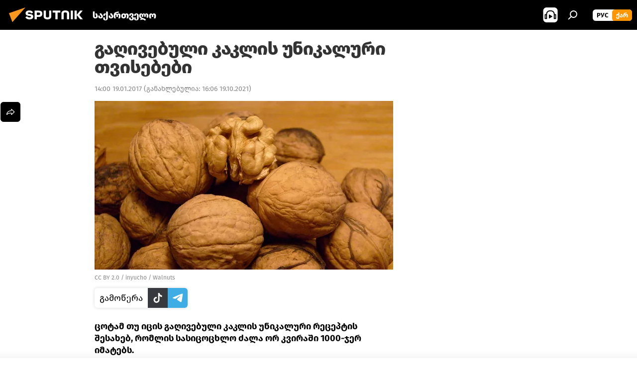

--- FILE ---
content_type: text/html; charset=utf-8
request_url: https://sputnik-georgia.com/20170119/gaRivenbuli-kaklis-unikaluri-Tvisebebi-234480778.html
body_size: 18565
content:
<!DOCTYPE html><html lang="ge" data-lang="geo" data-charset="" dir="ltr"><head prefix="og: http://ogp.me/ns# fb: http://ogp.me/ns/fb# article: http://ogp.me/ns/article#"><title>გაღივებული კაკლის უნიკალური თვისებები - 19.01.2017-ს, Sputnik საქართველო</title><meta name="description" content="ცოტამ თუ იცის გაღივებული კაკლის უნიკალური რეცეპტის შესახებ, რომლის სასიცოცხლო ძალა ორ კვირაში 1000-ჯერ იმატებს. 19.01.2017-ს, Sputnik საქართველო"><meta name="keywords" content="საზოგადოება, წასაკითხი ამბები, საქართველო"><meta http-equiv="X-UA-Compatible" content="IE=edge,chrome=1"><meta http-equiv="Content-Type" content="text/html; charset=utf-8"><meta name="robots" content="index, follow, max-image-preview:large"><meta name="viewport" content="width=device-width, initial-scale=1.0, maximum-scale=1.0, user-scalable=yes"><meta name="HandheldFriendly" content="true"><meta name="MobileOptimzied" content="width"><meta name="referrer" content="always"><meta name="format-detection" content="telephone=no"><meta name="format-detection" content="address=no"><link rel="alternate" type="application/rss+xml" href="https://sputnik-georgia.com/export/rss2/archive/index.xml"><link rel="canonical" href="https://sputnik-georgia.com/20170119/gaRivenbuli-kaklis-unikaluri-Tvisebebi-234480778.html"><link rel="preload" as="image" href="https://cdnn1.img.sputnik-georgia.com/img/23358/35/233583539_0:259:2816:1852_600x0_80_0_0_d4ae82772a0c0ae27e3938fa8c30af57.jpg.webp"><link rel="preconnect" href="https://cdnn1.img.sputnik-georgia.com/images/"><link rel="dns-prefetch" href="https://cdnn1.img.sputnik-georgia.com/images/"><link rel="alternate" hreflang="ge" href="https://sputnik-georgia.com/20170119/gaRivenbuli-kaklis-unikaluri-Tvisebebi-234480778.html"><link rel="alternate" hreflang="x-default" href="https://sputnik-georgia.com/20170119/gaRivenbuli-kaklis-unikaluri-Tvisebebi-234480778.html"><link rel="apple-touch-icon" sizes="57x57" href="https://cdnn1.img.sputnik-georgia.com/i/favicon/favicon-57x57.png"><link rel="apple-touch-icon" sizes="60x60" href="https://cdnn1.img.sputnik-georgia.com/i/favicon/favicon-60x60.png"><link rel="apple-touch-icon" sizes="72x72" href="https://cdnn1.img.sputnik-georgia.com/i/favicon/favicon-72x72.png"><link rel="apple-touch-icon" sizes="76x76" href="https://cdnn1.img.sputnik-georgia.com/i/favicon/favicon-76x76.png"><link rel="apple-touch-icon" sizes="114x114" href="https://cdnn1.img.sputnik-georgia.com/i/favicon/favicon-114x114.png"><link rel="apple-touch-icon" sizes="120x120" href="https://cdnn1.img.sputnik-georgia.com/i/favicon/favicon-120x120.png"><link rel="apple-touch-icon" sizes="144x144" href="https://cdnn1.img.sputnik-georgia.com/i/favicon/favicon-144x144.png"><link rel="apple-touch-icon" sizes="152x152" href="https://cdnn1.img.sputnik-georgia.com/i/favicon/favicon-152x152.png"><link rel="apple-touch-icon" sizes="180x180" href="https://cdnn1.img.sputnik-georgia.com/i/favicon/favicon-180x180.png"><link rel="icon" type="image/png" sizes="192x192" href="https://cdnn1.img.sputnik-georgia.com/i/favicon/favicon-192x192.png"><link rel="icon" type="image/png" sizes="32x32" href="https://cdnn1.img.sputnik-georgia.com/i/favicon/favicon-32x32.png"><link rel="icon" type="image/png" sizes="96x96" href="https://cdnn1.img.sputnik-georgia.com/i/favicon/favicon-96x96.png"><link rel="icon" type="image/png" sizes="16x16" href="https://cdnn1.img.sputnik-georgia.com/i/favicon/favicon-16x16.png"><link rel="manifest" href="/project_data/manifest.json?4"><meta name="msapplication-TileColor" content="#F4F4F4"><meta name="msapplication-TileImage" content="https://cdnn1.img.sputnik-georgia.com/i/favicon/favicon-144x144.png"><meta name="theme-color" content="#F4F4F4"><link rel="shortcut icon" href="https://cdnn1.img.sputnik-georgia.com/i/favicon/favicon.ico"><meta property="fb:app_id" content="193281874456267"><meta property="fb:pages" content="411860572313461"><meta name="analytics:lang" content="geo"><meta name="analytics:title" content="გაღივებული კაკლის უნიკალური თვისებები - 19.01.2017-ს, Sputnik საქართველო"><meta name="analytics:keyw" content="society, positive, geo_saqartvelo"><meta name="analytics:rubric" content=""><meta name="analytics:tags" content="საზოგადოება, წასაკითხი ამბები, საქართველო"><meta name="analytics:site_domain" content="sputnik-georgia.com"><meta name="analytics:article_id" content="234480778"><meta name="analytics:url" content="https://sputnik-georgia.com/20170119/gaRivenbuli-kaklis-unikaluri-Tvisebebi-234480778.html"><meta name="analytics:p_ts" content="1484820000"><meta name="analytics:author" content="Sputnik საქართველო"><meta name="analytics:isscroll" content="0"><meta property="og:url" content="https://sputnik-georgia.com/20170119/gaRivenbuli-kaklis-unikaluri-Tvisebebi-234480778.html"><meta property="og:title" content="გაღივებული კაკლის უნიკალური თვისებები"><meta property="og:description" content="ცოტამ თუ იცის გაღივებული კაკლის უნიკალური რეცეპტის შესახებ, რომლის სასიცოცხლო ძალა ორ კვირაში 1000-ჯერ იმატებს."><meta property="og:type" content="article"><meta property="og:site_name" content="Sputnik საქართველო"><meta property="og:locale" content="ka_KA"><meta property="og:image" content="https://cdnn1.img.sputnik-georgia.com/img/23358/35/233583539_0:259:2816:1852_2072x0_60_0_0_9ad135652712214ae336981ed17a2c3b.jpg.webp"><meta name="relap-image" content="https://cdnn1.img.sputnik-georgia.com/i/logo/logo-social.png"><meta name="twitter:card" content="summary_large_image"><meta name="twitter:image" content="https://cdnn1.img.sputnik-georgia.com/img/23358/35/233583539_0:259:2816:1852_2072x0_60_0_0_9ad135652712214ae336981ed17a2c3b.jpg.webp"><meta property="article:published_time" content="20170119T1400+0400"><meta property="article:modified_time" content="20211019T1606+0400"><meta property="article:author" content="Sputnik საქართველო"><link rel="author" href="https://sputnik-georgia.com"><meta property="article:section" content="ახალი ამბები"><meta property="article:tag" content="საზოგადოება"><meta property="article:tag" content="წასაკითხი ამბები"><meta property="article:tag" content="საქართველო"><meta name="relap-entity-id" content="234480778"><meta property="fb:pages" content="411860572313461"><link rel="preload" as="style" onload="this.onload=null;this.rel='stylesheet'" type="text/css" href="https://cdnn1.img.sputnik-georgia.com/css/libs/fonts.min.css?911eb65935"><link rel="preload" as="style" onload="this.onload=null;this.rel='stylesheet'" type="text/css" href="https://cdnn1.img.sputnik-georgia.com/css/libs/fonts_ge.min.css?9849110a0"><link rel="stylesheet" type="text/css" href="https://cdnn1.img.sputnik-georgia.com/css/common.min.css?9149894256"><link rel="stylesheet" type="text/css" href="https://cdnn1.img.sputnik-georgia.com/css/article.min.css?913fe17605"><script src="https://cdnn1.img.sputnik-georgia.com/min/js/dist/head.js?9c9052ef3"></script><script data-iub-purposes="1">var _paq = _paq || []; (function() {var stackDomain = window.location.hostname.split('.').reverse();var domain = stackDomain[1] + '.' + stackDomain[0];_paq.push(['setCDNMask', new RegExp('cdn(\\w+).img.'+domain)]); _paq.push(['setSiteId', 'sputnik_ge']); _paq.push(['trackPageView']); _paq.push(['enableLinkTracking']); var d=document, g=d.createElement('script'), s=d.getElementsByTagName('script')[0]; g.type='text/javascript'; g.defer=true; g.async=true; g.src='//a.sputniknews.com/js/sputnik.js'; s.parentNode.insertBefore(g,s); } )();</script><script type="text/javascript" src="https://cdnn1.img.sputnik-georgia.com/min/js/libs/banners/adfx.loader.bind.js?98d724fe2"></script><script>
                (window.yaContextCb = window.yaContextCb || []).push(() => {
                    replaceOriginalAdFoxMethods();
                    window.Ya.adfoxCode.hbCallbacks = window.Ya.adfoxCode.hbCallbacks || [];
                })
            </script><!--В <head> сайта один раз добавьте код загрузчика-->
<script>window.yaContextCb = window.yaContextCb || []</script>
<script src="https://yandex.ru/ads/system/context.js" async></script><script>var endlessScrollFirst = 234480778; var endlessScrollUrl = '/services/article/infinity/'; var endlessScrollAlgorithm = ''; var endlessScrollQueue = [296479469, 296031094, 296759458, 296756445, 296757731, 296755262, 296754502, 296753248, 296753080, 296752927, 296752469, 296751984, 296751861, 296751334, 296750365];</script><script>var endlessScrollFirst = 234480778; var endlessScrollUrl = '/services/article/infinity/'; var endlessScrollAlgorithm = ''; var endlessScrollQueue = [296479469, 296031094, 296759458, 296756445, 296757731, 296755262, 296754502, 296753248, 296753080, 296752927, 296752469, 296751984, 296751861, 296751334, 296750365];</script></head><body id="body" data-ab="a" data-emoji="0" class="site_ge m-page-article "><div class="schema_org" itemscope="itemscope" itemtype="https://schema.org/WebSite"><meta itemprop="name" content="Sputnik საქართველო"><meta itemprop="alternateName" content="Sputnik საქართველო"><meta itemprop="description" content="ოპერატიულად და ობიექტურად ქვეყანაში და მსოფლიოში მიმდინარე მოვლენების შესახებ."><a itemprop="url" href="https://sputnik-georgia.com" title="Sputnik საქართველო"> </a><meta itemprop="image" content="https://sputnik-georgia.com/i/logo/logo.png"></div><ul class="schema_org" itemscope="itemscope" itemtype="http://schema.org/BreadcrumbList"><li itemprop="itemListElement" itemscope="itemscope" itemtype="http://schema.org/ListItem"><meta itemprop="name" content="Sputnik საქართველო"><meta itemprop="position" content="1"><meta itemprop="item" content="https://sputnik-georgia.com"><a itemprop="url" href="https://sputnik-georgia.com" title="Sputnik საქართველო"> </a></li><li itemprop="itemListElement" itemscope="itemscope" itemtype="http://schema.org/ListItem"><meta itemprop="name" content="ახალი ამბები"><meta itemprop="position" content="2"><meta itemprop="item" content="https://sputnik-georgia.com/20170119/"><a itemprop="url" href="https://sputnik-georgia.com/20170119/" title="ახალი ამბები"> </a></li><li itemprop="itemListElement" itemscope="itemscope" itemtype="http://schema.org/ListItem"><meta itemprop="name" content="გაღივებული კაკლის უნიკალური თვისებები"><meta itemprop="position" content="3"><meta itemprop="item" content="https://sputnik-georgia.com/20170119/gaRivenbuli-kaklis-unikaluri-Tvisebebi-234480778.html"><a itemprop="url" href="https://sputnik-georgia.com/20170119/gaRivenbuli-kaklis-unikaluri-Tvisebebi-234480778.html" title="გაღივებული კაკლის უნიკალური თვისებები"> </a></li></ul><div class="container"><div class="banner m-before-header m-article-desktop" data-position="article_desktop_header" data-infinity="1"><aside class="banner__content"><!--AdFox START-->
<!--riaru-->
<!--Площадка: sputnik-georgia.ru / * / *-->
<!--Тип баннера: 100%x-->
<!--Расположение: 36223_n-bn23-х120-desk-->
<div id="adfox_article_desk100_120-1_1"></div>
<script>
    window.yaContextCb.push(()=>{
        Ya.adfoxCode.create({
            ownerId: 249922,
        containerId: 'adfox_article_desk100_120-1_1',
            params: {
                pp: 'brkz',
            ps: 'ckbf',
            p2: 'fluh',
            puid1: '',
            puid2: '',
            puid3: '',
            puid4: 'society:positive:geo_saqartvelo',
            puid5: ''
            }
        })
    })
</script>
</aside></div><div class="banner m-before-header m-article-mobile" data-position="article_mobile_header" data-infinity="1"><aside class="banner__content"><!--AdFox START-->
<!--riaru-->
<!--Площадка: sputnik-georgia.ru / * / *-->
<!--Тип баннера: 100%x-->
<!--Расположение: 36228_n-bn28-х100-mob-->
<div id="adfox_article_mob-1-100-300_1"></div>
<script>
    window.yaContextCb.push(()=>{
        Ya.adfoxCode.create({
            ownerId: 249922,
        containerId: 'adfox_article_mob-1-100-300_1',
            params: {
                pp: 'brlb',
            ps: 'ckbf',
            p2: 'fluh',
            puid1: '',
            puid2: '',
            puid3: '',
            puid4: 'society:positive:geo_saqartvelo',
            puid5: ''
            }
        })
    })
</script>
</aside></div></div><div class="page" id="page"><div id="alerts"><script type="text/template" id="alertAfterRegisterTemplate">
                    
                        <div class="auth-alert m-hidden" id="alertAfterRegister">
                            <div class="auth-alert__text">
                                <%- data.success_title %> <br />
                                <%- data.success_email_1 %>
                                <span class="m-email"></span>
                                <%- data.success_email_2 %>
                            </div>
                            <div class="auth-alert__btn">
                                <button class="form__btn m-min m-black confirmEmail">
                                    <%- data.send %>
                                </button>
                            </div>
                        </div>
                    
                </script><script type="text/template" id="alertAfterRegisterNotifyTemplate">
                    
                        <div class="auth-alert" id="alertAfterRegisterNotify">
                            <div class="auth-alert__text">
                                <%- data.golink_1 %>
                                <span class="m-email">
                                    <%- user.mail %>
                                </span>
                                <%- data.golink_2 %>
                            </div>
                            <% if (user.registerConfirmCount <= 2 ) {%>
                                <div class="auth-alert__btn">
                                    <button class="form__btn m-min m-black confirmEmail">
                                        <%- data.send %>
                                    </button>
                                </div>
                            <% } %>
                        </div>
                    
                </script></div><div class="anchor" id="anchor"><div class="header " id="header"><div class="m-relative"><div class="container m-header"><div class="header__wrap"><div class="header__name"><div class="header__logo"><a href="/" title="Sputnik საქართველო"><svg xmlns="http://www.w3.org/2000/svg" width="176" height="44" viewBox="0 0 176 44" fill="none"><path class="chunk_1" fill-rule="evenodd" clip-rule="evenodd" d="M45.8073 18.3817C45.8073 19.5397 47.1661 19.8409 49.3281 20.0417C54.1074 20.4946 56.8251 21.9539 56.8461 25.3743C56.8461 28.7457 54.2802 30.9568 48.9989 30.9568C44.773 30.9568 42.1067 29.1496 41 26.5814L44.4695 24.5688C45.3754 25.9277 46.5334 27.0343 49.4005 27.0343C51.3127 27.0343 52.319 26.4296 52.319 25.5751C52.319 24.5665 51.6139 24.2163 48.3942 23.866C43.7037 23.3617 41.3899 22.0029 41.3899 18.5824C41.3899 15.9675 43.3511 13 48.9359 13C52.9611 13 55.6274 14.8095 56.4305 17.1746L53.1105 19.1358C53.0877 19.1012 53.0646 19.0657 53.041 19.0295C52.4828 18.1733 51.6672 16.9224 48.6744 16.9224C46.914 16.9224 45.8073 17.4758 45.8073 18.3817ZM67.4834 13.3526H59.5918V30.707H64.0279V26.0794H67.4484C72.1179 26.0794 75.0948 24.319 75.0948 19.6401C75.0854 15.3138 72.6199 13.3526 67.4834 13.3526ZM67.4834 22.206H64.0186V17.226H67.4834C69.8975 17.226 70.654 18.0291 70.654 19.6891C70.6587 21.6527 69.6524 22.206 67.4834 22.206ZM88.6994 24.7206C88.6994 26.2289 87.4924 27.0857 85.3794 27.0857C83.3178 27.0857 82.1597 26.2289 82.1597 24.7206V13.3526H77.7236V25.0264C77.7236 28.6477 80.7425 30.9615 85.4704 30.9615C89.9999 30.9615 93.1168 28.8601 93.1168 25.0264V13.3526H88.6808L88.6994 24.7206ZM136.583 13.3526H132.159V30.7023H136.583V13.3526ZM156.097 13.3526L149.215 21.9235L156.45 30.707H151.066L144.276 22.4559V30.707H139.85V13.3526H144.276V21.8021L151.066 13.3526H156.097ZM95.6874 17.226H101.221V30.707H105.648V17.226H111.181V13.3526H95.6874V17.226ZM113.49 18.7342C113.49 15.2134 116.458 13 121.085 13C125.715 13 128.888 15.0616 128.902 18.7342V30.707H124.466V18.935C124.466 17.6789 123.259 16.8734 121.146 16.8734C119.094 16.8734 117.926 17.6789 117.926 18.935V30.707H113.49V18.7342Z" fill="white"></path><path class="chunk_2" d="M41 7L14.8979 36.5862L8 18.431L41 7Z" fill="#F8961D"></path></svg></a></div><div class="header__project"><span class="header__project-title">საქართველო</span></div></div><div class="header__controls" data-nosnippet=""><div class="share m-header" data-id="234480778" data-url="https://sputnik-georgia.com/20170119/gaRivenbuli-kaklis-unikaluri-Tvisebebi-234480778.html" data-title="გაღივებული კაკლის უნიკალური თვისებები"></div><div class="header__menu"><span class="header__menu-item header__menu-item-radioButton" id="radioButton" data-stream="https://nfw.ria.ru/flv/audio.aspx?ID=68862011&amp;type=mp3"><svg class="svg-icon"><use xmlns:xlink="http://www.w3.org/1999/xlink" xlink:href="/i/sprites/package/inline.svg?63#radio2"></use></svg></span><span class="header__menu-item" data-modal-open="search"><svg class="svg-icon"><use xmlns:xlink="http://www.w3.org/1999/xlink" xlink:href="/i/sprites/package/inline.svg?63#search"></use></svg></span></div><div class="switcher m-double"><div class="switcher__label"><span class="switcher__title">ქარ</span><span class="switcher__icon"><svg class="svg-icon"><use xmlns:xlink="http://www.w3.org/1999/xlink" xlink:href="/i/sprites/package/inline.svg?63#arrowDown"></use></svg></span></div><div class="switcher__dropdown"><div translate="no" class="notranslate"><div class="switcher__list"><a href="https://sputnik-georgia.ru/" class="switcher__link"><span class="switcher__project">Sputnik Грузия</span><span class="switcher__abbr" data-abbr="рус">рус</span></a><a href="https://sputnik-georgia.com/" class="switcher__link m-selected"><span class="switcher__project">Sputnik საქართველო</span><span class="switcher__abbr" data-abbr="ქარ">ქარ</span><i class="switcher__accept"><svg class="svg-icon"><use xmlns:xlink="http://www.w3.org/1999/xlink" xlink:href="/i/sprites/package/inline.svg?63#ok"></use></svg></i></a></div></div></div></div></div></div></div></div></div></div><script>var GLOBAL = GLOBAL || {}; GLOBAL.translate = {}; GLOBAL.rtl = 0; GLOBAL.lang = "geo"; GLOBAL.design = "ge"; GLOBAL.charset = ""; GLOBAL.project = "sputnik_ge"; GLOBAL.htmlCache = 1; GLOBAL.translate.search = {}; GLOBAL.translate.search.notFound = "არ მოიძებნა არაფერი"; GLOBAL.translate.search.stringLenght = "ძებნისთვის შეიყვანეთ მეტი ასო"; GLOBAL.www = "https://sputnik-georgia.com"; GLOBAL.seo = {}; GLOBAL.seo.title = ""; GLOBAL.seo.keywords = ""; GLOBAL.seo.description = ""; GLOBAL.sock = {}; GLOBAL.sock.server = "https://cm.sputniknews.com/chat"; GLOBAL.sock.lang = "geo"; GLOBAL.sock.project = "sputnik_ge"; GLOBAL.social = {}; GLOBAL.social.fbID = "193281874456267"; GLOBAL.share = [ { name: 'telegram', mobile: false },{ name: 'twitter', mobile: false },{ name: 'messenger', mobile: true },{ name: 'whatsapp', mobile: false } ]; GLOBAL.csrf_token = ''; GLOBAL.search = {}; GLOBAL.auth = {}; GLOBAL.auth.status = 'error'; GLOBAL.auth.provider = ''; GLOBAL.auth.twitter = '/id/twitter/request/'; GLOBAL.auth.facebook = '/id/facebook/request/'; GLOBAL.auth.vkontakte = '/id/vkontakte/request/'; GLOBAL.auth.google = '/id/google/request/'; GLOBAL.auth.ok = '/id/ok/request/'; GLOBAL.auth.apple = '/id/apple/request/'; GLOBAL.auth.moderator = ''; GLOBAL.user = {}; GLOBAL.user.id = ""; GLOBAL.user.emailActive = ""; GLOBAL.user.registerConfirmCount = 0; GLOBAL.article = GLOBAL.article || {}; GLOBAL.article.id = 234480778; GLOBAL.article.chat_expired = !!1; GLOBAL.chat = GLOBAL.chat || {}; GLOBAL.locale = {"convertDate":{"yesterday":"\u10d2\u10e3\u10e8\u10d8\u10dc","hours":{"nominative":"%{s} \u043c\u0438\u043d\u0443\u0442\u0443 \u043d\u0430\u0437\u0430\u0434","genitive":"%{s} \u043c\u0438\u043d\u0443\u0442\u044b \u043d\u0430\u0437\u0430\u0434"},"minutes":{"nominative":"%{s} \u0447\u0430\u0441 \u043d\u0430\u0437\u0430\u0434","genitive":"%{s} \u0447\u0430\u0441\u0430 \u043d\u0430\u0437\u0430\u0434"}},"js_templates":{"unread":"\u041d\u0435\u043f\u0440\u043e\u0447\u0438\u0442\u0430\u043d\u043d\u044b\u0435","you":"\u0412\u044b","author":"\u0430\u0432\u0442\u043e\u0440","report":"\u041f\u043e\u0436\u0430\u043b\u043e\u0432\u0430\u0442\u044c\u0441\u044f","reply":"\u041e\u0442\u0432\u0435\u0442\u0438\u0442\u044c","remove":"\u0423\u0434\u0430\u043b\u0438\u0442\u044c","closeall":"\u0417\u0430\u043a\u0440\u044b\u0442\u044c \u0432\u0441\u0435","notifications":"Notificaciones","disable_twelve":"\u041e\u0442\u043a\u043b\u044e\u0447\u0438\u0442\u044c \u043d\u0430 12 \u0447\u0430\u0441\u043e\u0432","new_message":"\u041d\u043e\u0432\u043e\u0435 \u0441\u043e\u043e\u0431\u0449\u0435\u043d\u0438\u0435 \u043e\u0442sputniknews.ru","acc_block":"\u0412\u0430\u0448 \u0430\u043a\u043a\u0430\u0443\u043d\u0442 \u0437\u0430\u0431\u043b\u043e\u043a\u0438\u0440\u043e\u0432\u0430\u043d \u0430\u0434\u043c\u0438\u043d\u0438\u0441\u0442\u0440\u0430\u0442\u043e\u0440\u043e\u043c \u0441\u0430\u0439\u0442\u0430","acc_unblock":"\u0412\u0430\u0448 \u0430\u043a\u043a\u0430\u0443\u043d\u0442 \u0440\u0430\u0437\u0431\u043b\u043e\u043a\u0438\u0440\u043e\u0432\u0430\u043d \u0430\u0434\u043c\u0438\u043d\u0438\u0441\u0442\u0440\u0430\u0442\u043e\u0440\u043e\u043c \u0441\u0430\u0439\u0442\u0430","you_subscribe_1":"\u0412\u044b \u043f\u043e\u0434\u043f\u0438\u0441\u0430\u043d\u044b \u043d\u0430 \u0442\u0435\u043c\u0443 ","you_subscribe_2":"\u0423\u043f\u0440\u0430\u0432\u043b\u044f\u0442\u044c \u0441\u0432\u043e\u0438\u043c\u0438 \u043f\u043e\u0434\u043f\u0438\u0441\u043a\u0430\u043c\u0438 \u0432\u044b \u043c\u043e\u0436\u0435\u0442\u0435 \u0432 \u043b\u0438\u0447\u043d\u043e\u043c \u043a\u0430\u0431\u0438\u043d\u0435\u0442\u0435","you_received_warning_1":"\u0412\u044b \u043f\u043e\u043b\u0443\u0447\u0438\u043b\u0438 ","you_received_warning_2":" \u043f\u0440\u0435\u0434\u0443\u043f\u0440\u0435\u0436\u0434\u0435\u043d\u0438\u0435. \u0423\u0432\u0430\u0436\u0430\u0439\u0442\u0435 \u0434\u0440\u0443\u0433\u0438\u0445 \u0443\u0447\u0430\u0441\u0442\u043d\u0438\u043a\u043e\u0432 \u0438 \u043d\u0435 \u043d\u0430\u0440\u0443\u0448\u0430\u0439\u0442\u0435 \u043f\u0440\u0430\u0432\u0438\u043b\u0430 \u043a\u043e\u043c\u043c\u0435\u043d\u0442\u0438\u0440\u043e\u0432\u0430\u043d\u0438\u044f. \u041f\u043e\u0441\u043b\u0435 \u0442\u0440\u0435\u0442\u044c\u0435\u0433\u043e \u043d\u0430\u0440\u0443\u0448\u0435\u043d\u0438\u044f \u0432\u044b \u0431\u0443\u0434\u0435\u0442\u0435 \u0437\u0430\u0431\u043b\u043e\u043a\u0438\u0440\u043e\u0432\u0430\u043d\u044b \u043d\u0430 12 \u0447\u0430\u0441\u043e\u0432.","block_time":"\u0421\u0440\u043e\u043a \u0431\u043b\u043e\u043a\u0438\u0440\u043e\u0432\u043a\u0438: ","hours":" \u0447\u0430\u0441\u043e\u0432","forever":"\u043d\u0430\u0432\u0441\u0435\u0433\u0434\u0430","feedback":"\u0421\u0432\u044f\u0437\u0430\u0442\u044c\u0441\u044f","my_subscriptions":"\u041c\u043e\u0438 \u043f\u043e\u0434\u043f\u0438\u0441\u043a\u0438","rules":"\u041f\u0440\u0430\u0432\u0438\u043b\u0430 \u043a\u043e\u043c\u043c\u0435\u043d\u0442\u0438\u0440\u043e\u0432\u0430\u043d\u0438\u044f \u043c\u0430\u0442\u0435\u0440\u0438\u0430\u043b\u043e\u0432","chat":"\u0427\u0430\u0442: ","chat_new_messages":"\u041d\u043e\u0432\u044b\u0435 \u0441\u043e\u043e\u0431\u0449\u0435\u043d\u0438\u044f \u0432 \u0447\u0430\u0442\u0435","chat_moder_remove_1":"\u0412\u0430\u0448\u0435 \u0441\u043e\u043e\u0431\u0449\u0435\u043d\u0438\u0435 ","chat_moder_remove_2":" \u0431\u044b\u043b\u043e \u0443\u0434\u0430\u043b\u0435\u043d\u043e \u0430\u0434\u043c\u0438\u043d\u0438\u0441\u0442\u0440\u0430\u0442\u043e\u0440\u043e\u043c","chat_close_time_1":"\u0412 \u0447\u0430\u0442\u0435 \u043d\u0438\u043a\u0442\u043e \u043d\u0435 \u043f\u0438\u0441\u0430\u043b \u0431\u043e\u043b\u044c\u0448\u0435 12 \u0447\u0430\u0441\u043e\u0432, \u043e\u043d \u0437\u0430\u043a\u0440\u043e\u0435\u0442\u0441\u044f \u0447\u0435\u0440\u0435\u0437 ","chat_close_time_2":" \u0447\u0430\u0441\u043e\u0432","chat_new_emoji_1":"\u041d\u043e\u0432\u044b\u0435 \u0440\u0435\u0430\u043a\u0446\u0438\u0438 ","chat_new_emoji_2":" \u0432\u0430\u0448\u0435\u043c\u0443 \u0441\u043e\u043e\u0431\u0449\u0435\u043d\u0438\u044e ","chat_message_reply_1":"\u041d\u0430 \u0432\u0430\u0448 \u043a\u043e\u043c\u043c\u0435\u043d\u0442\u0430\u0440\u0438\u0439 ","chat_message_reply_2":" \u043e\u0442\u0432\u0435\u0442\u0438\u043b \u043f\u043e\u043b\u044c\u0437\u043e\u0432\u0430\u0442\u0435\u043b\u044c ","emoji_1":"\u041d\u0440\u0430\u0432\u0438\u0442\u0441\u044f","emoji_2":"\u0425\u0430-\u0425\u0430","emoji_3":"\u0423\u0434\u0438\u0432\u0438\u0442\u0435\u043b\u044c\u043d\u043e","emoji_4":"\u0413\u0440\u0443\u0441\u0442\u043d\u043e","emoji_5":"\u0412\u043e\u0437\u043c\u0443\u0442\u0438\u0442\u0435\u043b\u044c\u043d\u043e","emoji_6":"\u041d\u0435 \u043d\u0440\u0430\u0432\u0438\u0442\u0441\u044f","site_subscribe_podcast":{"success":"\u0421\u043f\u0430\u0441\u0438\u0431\u043e, \u0432\u044b \u043f\u043e\u0434\u043f\u0438\u0441\u0430\u043d\u044b \u043d\u0430 \u0440\u0430\u0441\u0441\u044b\u043b\u043a\u0443! \u041d\u0430\u0441\u0442\u0440\u043e\u0438\u0442\u044c \u0438\u043b\u0438 \u043e\u0442\u043c\u0435\u043d\u0438\u0442\u044c \u043f\u043e\u0434\u043f\u0438\u0441\u043a\u0443 \u043c\u043e\u0436\u043d\u043e \u0432 \u043b\u0438\u0447\u043d\u043e\u043c \u043a\u0430\u0431\u0438\u043d\u0435\u0442\u0435","subscribed":"\u0412\u044b \u0443\u0436\u0435 \u043f\u043e\u0434\u043f\u0438\u0441\u0430\u043d\u044b \u043d\u0430 \u044d\u0442\u0443 \u0440\u0430\u0441\u0441\u044b\u043b\u043a\u0443","error":"\u041f\u0440\u043e\u0438\u0437\u043e\u0448\u043b\u0430 \u043d\u0435\u043f\u0440\u0435\u0434\u0432\u0438\u0434\u0435\u043d\u043d\u0430\u044f \u043e\u0448\u0438\u0431\u043a\u0430. \u041f\u043e\u0436\u0430\u043b\u0443\u0439\u0441\u0442\u0430, \u043f\u043e\u0432\u0442\u043e\u0440\u0438\u0442\u0435 \u043f\u043e\u043f\u044b\u0442\u043a\u0443 \u043f\u043e\u0437\u0436\u0435"}},"smartcaptcha":{"site_key":"ysc1_Zf0zfLRI3tRHYHJpbX6EjjBcG1AhG9LV0dmZQfJu8ba04c1b"}}; GLOBAL = {...GLOBAL, ...{"subscribe":{"@attributes":{"ratio":"0.2"},"email":"\u10e8\u10d4\u10d8\u10e7\u10d5\u10d0\u10dc\u10d4\u10d7 e-mail","button":"\u10d2\u10d0\u10db\u10dd\u10ec\u10d4\u10e0\u10d0","send":"\u10d2\u10db\u10d0\u10d3\u10da\u10dd\u10d1\u10d7, \u10d2\u10d0\u10db\u10dd\u10d2\u10d6\u10d0\u10d5\u10dc\u10d8\u10da\u10d8\u10d0 \u10ec\u10d4\u10e0\u10d8\u10da\u10d8 \u10d1\u10db\u10e3\u10da\u10d8\u10d7 \u10ee\u10d4\u10da\u10db\u10dd\u10ec\u10d4\u10e0\u10d8\u10e1 \u10d3\u10d0\u10e1\u10d0\u10d3\u10d0\u10e1\u10e2\u10e3\u10e0\u10d4\u10d1\u10da\u10d0\u10d3","subscribe":"\u10d2\u10db\u10d0\u10d3\u10da\u10dd\u10d1\u10d7, \u10d7\u10e5\u10d5\u10d4\u10dc \u10d2\u10d0\u10db\u10dd\u10ec\u10d4\u10e0\u10d8\u10da\u10d8 \u10d2\u10d0\u10e5\u10d5\u10d7 \u10e8\u10d4\u10e2\u10e7\u10dd\u10d1\u10d8\u10dc\u10d4\u10d1\u10d4\u10d1\u10d8\u10e1 \u10db\u10d8\u10e6\u10d4\u10d1\u10d0! \u10ee\u10d4\u10da\u10db\u10dd\u10ec\u10d4\u10e0\u10d8\u10e1 \u10d2\u10d0\u10e3\u10e5\u10db\u10d4\u10d1\u10d0 \u10d0\u10dc \u10db\u10d8\u10e1\u10d8 \u10db\u10d0\u10e0\u10d7\u10d5\u10d0 \u10e8\u10d4\u10d2\u10d8\u10eb\u10da\u10d8\u10d0\u10d7 \u10de\u10d8\u10e0\u10d0\u10d3\u10d8 \u10d9\u10d0","confirm":"\u10d7\u10e5\u10d5\u10d4\u10dc \u10e3\u10d9\u10d5\u10d4 \u10d2\u10d0\u10e5\u10d5\u10d7 \u10d2\u10d0\u10db\u10dd\u10ec\u10d4\u10e0\u10d8\u10da\u10d8 \u10d0\u10db \u10e8\u10d4\u10e2\u10e7\u10dd\u10d1\u10d8\u10dc\u10d4\u10d1\u10d4\u10d1\u10d8\u10e1 \u10db\u10d8\u10e6\u10d4\u10d1\u10d0","registration":{"@attributes":{"button":"\u10e0\u10d4\u10d2\u10d8\u10e1\u10e2\u10e0\u10d0\u10ea\u10d8\u10d0","ratio":"0.1"}},"social":{"@attributes":{"count":"8","ratio":"0.7"},"comment":[],"item":[{"@attributes":{"type":"yt","title":"YouTube","url":"https:\/\/youtube.com\/channel\/UCPrkz8ntMrM3ZUC2TZNTUew","ratio":"0.3"}},{"@attributes":{"type":"tg","title":"telegram","url":"https:\/\/telegram.me\/sputnikby","ratio":"0.3"}}]}}}}; GLOBAL.js = {}; GLOBAL.js.videoplayer = "https://cdnn1.img.sputnik-georgia.com/min/js/dist/videoplayer.js?9651130d6"; GLOBAL.userpic = "/userpic/"; GLOBAL.gmt = ""; GLOBAL.tz = "+0400"; GLOBAL.projectList = [ { title: 'საერთაშორისო', country: [ { title: 'ინგლისური', url: 'https://sputnikglobe.com', flag: 'flags-INT', lang: 'International', lang2: 'English' }, ] }, { title: 'ახლო აღმოსავლეთი', country: [ { title: 'არაბული', url: 'https://sarabic.ae/', flag: 'flags-INT', lang: 'Sputnik عربي', lang2: 'Arabic' }, { title: 'თურქული', url: 'https://anlatilaninotesi.com.tr/', flag: 'flags-TUR', lang: 'Türkiye', lang2: 'Türkçe' }, { title: 'ფარსი', url: 'https://spnfa.ir/', flag: 'flags-INT', lang: 'Sputnik ایران', lang2: 'Persian' }, { title: 'დარი', url: 'https://sputnik.af/', flag: 'flags-INT', lang: 'Sputnik افغانستان', lang2: 'Dari' }, ] }, { title: 'ლათინური ამერიკა', country: [ { title: 'ესპანური', url: 'https://noticiaslatam.lat/', flag: 'flags-INT', lang: 'Mundo', lang2: 'Español' }, { title: 'პორტუგალიური', url: 'https://noticiabrasil.net.br/', flag: 'flags-BRA', lang: 'Brasil', lang2: 'Português' }, ] }, { title: 'სამხრეთი აზია', country: [ { title: 'ჰინდი', url: 'https://hindi.sputniknews.in', flag: 'flags-IND', lang: 'भारत', lang2: 'हिंदी' }, { title: 'ინგლისური', url: 'https://sputniknews.in', flag: 'flags-IND', lang: 'India', lang2: 'English' }, ] }, { title: 'აღმოსავლეთი და სამხრეთ-აღმოსავლეთი აზია', country: [ { title: 'ვიეტნამური', url: 'https://kevesko.vn/', flag: 'flags-VNM', lang: 'Việt Nam', lang2: 'Tiếng Việt' }, { title: 'იაპონური', url: 'https://sputniknews.jp/', flag: 'flags-JPN', lang: '日本', lang2: '日本語' }, { title: 'ჩინური', url: 'https://sputniknews.cn/', flag: 'flags-CHN', lang: '中国', lang2: '中文' }, ] }, { title: 'ცენტრალური აზია', country: [ { title: 'ყაზახური', url: 'https://sputnik.kz/', flag: 'flags-KAZ', lang: 'Қазақстан', lang2: 'Қазақ тілі' }, { title: 'ყირგიზული', url: 'https://sputnik.kg/', flag: 'flags-KGZ', lang: 'Кыргызстан', lang2: 'Кыргызча' }, { title: 'უზბეკური', url: 'https://oz.sputniknews.uz/', flag: 'flags-UZB', lang: 'Oʻzbekiston', lang2: 'Ўзбекча' }, { title: 'ტაჯიკური', url: 'https://sputnik.tj/', flag: 'flags-TJK', lang: 'Тоҷикистон', lang2: 'Тоҷикӣ' }, ] }, { title: 'აფრიკა', country: [ { title: 'ფრანგული', url: 'https://fr.sputniknews.africa/', flag: 'flags-INT', lang: 'Afrique', lang2: 'Français' }, { title: 'ინგლისური', url: 'https://en.sputniknews.africa', flag: 'flags-INT', lang: 'Africa', lang2: 'English' }, ] }, { title: 'ამიერკავკასია', country: [ { title: 'სომხური', url: 'https://arm.sputniknews.ru/', flag: 'flags-ARM', lang: 'Արմենիա', lang2: 'Հայերեն' }, { title: 'ქართული', url: 'https://sputnik-georgia.com/', flag: 'flags-GEO', lang: 'საქართველო', lang2: 'ქართული' }, { title: 'აზერბაიჯანული', url: 'https://sputnik.az/', flag: 'flags-AZE', lang: 'Azərbaycan', lang2: 'Аzərbaycanca' }, ] }, { title: 'ევროპა', country: [ { title: 'სერბული', url: 'https://sputnikportal.rs/', flag: 'flags-SRB', lang: 'Србиjа', lang2: 'Српски' }, { title: 'რუსული', url: 'https://lv.sputniknews.ru/', flag: 'flags-LVA', lang: 'Latvija', lang2: 'Русский' }, { title: 'რუსული', url: 'https://lt.sputniknews.ru/', flag: 'flags-LTU', lang: 'Lietuva', lang2: 'Русский' }, { title: 'მოლდოვური', url: 'https://md.sputniknews.com/', flag: 'flags-MDA', lang: 'Moldova', lang2: 'Moldovenească' }, { title: 'ბელარუსული', url: 'https://bel.sputnik.by/', flag: 'flags-BLR', lang: 'Беларусь', lang2: 'Беларускi' } ] }, ];</script><div class="wrapper" id="endless" data-infinity-max-count="2"><div class="endless__item " data-infinity="1" data-supertag="0" data-remove-fat="0" data-advertisement-project="0" data-remove-advertisement="0" data-id="234480778" data-date="20170119" data-endless="1" data-domain="sputnik-georgia.com" data-project="sputnik_ge" data-url="/20170119/gaRivenbuli-kaklis-unikaluri-Tvisebebi-234480778.html" data-full-url="https://sputnik-georgia.com/20170119/gaRivenbuli-kaklis-unikaluri-Tvisebebi-234480778.html" data-title="გაღივებული კაკლის უნიკალური თვისებები" data-published="2017-01-19T14:00+0400" data-text-length="0" data-keywords="საზოგადოება, წასაკითხი ამბები, საქართველო" data-author="Sputnik საქართველო" data-analytics-keyw="society, positive, geo_saqartvelo" data-analytics-rubric="" data-analytics-tags="საზოგადოება, წასაკითხი ამბები, საქართველო" data-article-show="" data-chat-expired="" data-pts="1484820000" data-article-type="article" data-is-scroll="1" data-head-title="გაღივებული კაკლის უნიკალური თვისებები - Sputnik საქართველო, 19.01.2017"><div class="container m-content"><div class="layout"><div class="article "><div class="article__meta" itemscope="" itemtype="https://schema.org/Article"><div itemprop="mainEntityOfPage">https://sputnik-georgia.com/20170119/gaRivenbuli-kaklis-unikaluri-Tvisebebi-234480778.html</div><a itemprop="url" href="https://sputnik-georgia.com/20170119/gaRivenbuli-kaklis-unikaluri-Tvisebebi-234480778.html" title="გაღივებული კაკლის უნიკალური თვისებები"></a><div itemprop="headline">გაღივებული კაკლის უნიკალური თვისებები</div><div itemprop="name">გაღივებული კაკლის უნიკალური თვისებები</div><div itemprop="alternateName">Sputnik საქართველო</div><div itemprop="description">ცოტამ თუ იცის გაღივებული კაკლის უნიკალური რეცეპტის შესახებ, რომლის სასიცოცხლო ძალა ორ კვირაში 1000-ჯერ იმატებს. 19.01.2017-ს, Sputnik საქართველო</div><div itemprop="datePublished">2017-01-19T14:00+0400</div><div itemprop="dateCreated">2017-01-19T14:00+0400</div><div itemprop="dateModified">2021-10-19T16:06+0400</div><div itemprop="associatedMedia">https://cdnn1.img.sputnik-georgia.com/img/23358/35/233583539_0:259:2816:1852_1920x0_80_0_0_0b522f29dfcfcf4d94296db0abce6b1f.jpg.webp</div><div itemprop="contentLocation">საქართველო</div><div itemprop="copyrightHolder" itemscope="" itemtype="http://schema.org/Organization"><div itemprop="name">Sputnik საქართველო</div><a itemprop="url" href="https://sputnik-georgia.com" title="Sputnik საქართველო"> </a><div itemprop="email">media@sputniknews.com</div><div itemprop="telephone">+74956456601</div><div itemprop="legalName">MIA „Rossiya Segodnya“</div><a itemprop="sameAs" href="https://t.me/SputnikSaqartvelo"> </a><a itemprop="sameAs" href="https://vk.ru/sputniksaqartvelo"> </a><a itemprop="sameAs" href="https://www.tiktok.com/@sputnik.georgia"> </a><div itemprop="logo" itemscope="" itemtype="https://schema.org/ImageObject"><a itemprop="url" href="https://sputnik-georgia.com/i/logo/logo.png" title="Sputnik საქართველო"> </a><a itemprop="contentUrl" href="https://sputnik-georgia.com/i/logo/logo.png" title="Sputnik საქართველო"> </a><div itemprop="width">252</div><div itemprop="height">60</div></div></div><div itemprop="copyrightYear">2017</div><div itemprop="creator" itemscope="" itemtype="http://schema.org/Organization"><div itemprop="name">Sputnik საქართველო</div><a itemprop="url" href="https://sputnik-georgia.com" title="Sputnik საქართველო"> </a><div itemprop="email">media@sputniknews.com</div><div itemprop="telephone">+74956456601</div><div itemprop="legalName">MIA „Rossiya Segodnya“</div><a itemprop="sameAs" href="https://t.me/SputnikSaqartvelo"> </a><a itemprop="sameAs" href="https://vk.ru/sputniksaqartvelo"> </a><a itemprop="sameAs" href="https://www.tiktok.com/@sputnik.georgia"> </a><div itemprop="logo" itemscope="" itemtype="https://schema.org/ImageObject"><a itemprop="url" href="https://sputnik-georgia.com/i/logo/logo.png" title="Sputnik საქართველო"> </a><a itemprop="contentUrl" href="https://sputnik-georgia.com/i/logo/logo.png" title="Sputnik საქართველო"> </a><div itemprop="width">252</div><div itemprop="height">60</div></div></div><div itemprop="genre">ახალი ამბები</div><div itemprop="inLanguage">ka_KA</div><div itemprop="sourceOrganization" itemscope="" itemtype="http://schema.org/Organization"><div itemprop="name">Sputnik საქართველო</div><a itemprop="url" href="https://sputnik-georgia.com" title="Sputnik საქართველო"> </a><div itemprop="email">media@sputniknews.com</div><div itemprop="telephone">+74956456601</div><div itemprop="legalName">MIA „Rossiya Segodnya“</div><a itemprop="sameAs" href="https://t.me/SputnikSaqartvelo"> </a><a itemprop="sameAs" href="https://vk.ru/sputniksaqartvelo"> </a><a itemprop="sameAs" href="https://www.tiktok.com/@sputnik.georgia"> </a><div itemprop="logo" itemscope="" itemtype="https://schema.org/ImageObject"><a itemprop="url" href="https://sputnik-georgia.com/i/logo/logo.png" title="Sputnik საქართველო"> </a><a itemprop="contentUrl" href="https://sputnik-georgia.com/i/logo/logo.png" title="Sputnik საქართველო"> </a><div itemprop="width">252</div><div itemprop="height">60</div></div></div><div itemprop="image" itemscope="" itemtype="https://schema.org/ImageObject"><a itemprop="url" href="https://cdnn1.img.sputnik-georgia.com/img/23358/35/233583539_0:259:2816:1852_1920x0_80_0_0_0b522f29dfcfcf4d94296db0abce6b1f.jpg.webp" title="კაკალი"></a><a itemprop="contentUrl" href="https://cdnn1.img.sputnik-georgia.com/img/23358/35/233583539_0:259:2816:1852_1920x0_80_0_0_0b522f29dfcfcf4d94296db0abce6b1f.jpg.webp" title="კაკალი"></a><div itemprop="width">1920</div><div itemprop="height">1080</div><div itemprop="representativeOfPage">true</div></div><a itemprop="thumbnailUrl" href="https://cdnn1.img.sputnik-georgia.com/img/23358/35/233583539_0:259:2816:1852_1920x0_80_0_0_0b522f29dfcfcf4d94296db0abce6b1f.jpg.webp"></a><div itemprop="image" itemscope="" itemtype="https://schema.org/ImageObject"><a itemprop="url" href="https://cdnn1.img.sputnik-georgia.com/img/23358/35/233583539_0:170:2816:1941_1920x0_80_0_0_0aaa2030eac8daf97ebaa50ab104b431.jpg.webp" title="კაკალი"></a><a itemprop="contentUrl" href="https://cdnn1.img.sputnik-georgia.com/img/23358/35/233583539_0:170:2816:1941_1920x0_80_0_0_0aaa2030eac8daf97ebaa50ab104b431.jpg.webp" title="კაკალი"></a><div itemprop="width">1920</div><div itemprop="height">1440</div><div itemprop="representativeOfPage">true</div></div><a itemprop="thumbnailUrl" href="https://cdnn1.img.sputnik-georgia.com/img/23358/35/233583539_0:170:2816:1941_1920x0_80_0_0_0aaa2030eac8daf97ebaa50ab104b431.jpg.webp">https://cdnn1.img.sputnik-georgia.com/img/23358/35/233583539_0:170:2816:1941_1920x0_80_0_0_0aaa2030eac8daf97ebaa50ab104b431.jpg.webp</a><div itemprop="image" itemscope="" itemtype="https://schema.org/ImageObject"><a itemprop="url" href="https://cdnn1.img.sputnik-georgia.com/img/23358/35/233583539_448:0:2368:2112_1920x0_80_0_0_5ce9e350500e4c1124bf75255d471059.jpg.webp" title="კაკალი"></a><a itemprop="contentUrl" href="https://cdnn1.img.sputnik-georgia.com/img/23358/35/233583539_448:0:2368:2112_1920x0_80_0_0_5ce9e350500e4c1124bf75255d471059.jpg.webp" title="კაკალი"></a><div itemprop="width">1920</div><div itemprop="height">1920</div><div itemprop="representativeOfPage">true</div></div><a itemprop="thumbnailUrl" href="https://cdnn1.img.sputnik-georgia.com/img/23358/35/233583539_448:0:2368:2112_1920x0_80_0_0_5ce9e350500e4c1124bf75255d471059.jpg.webp" title="კაკალი"></a><div itemprop="publisher" itemscope="" itemtype="http://schema.org/Organization"><div itemprop="name">Sputnik საქართველო</div><a itemprop="url" href="https://sputnik-georgia.com" title="Sputnik საქართველო"> </a><div itemprop="email">media@sputniknews.com</div><div itemprop="telephone">+74956456601</div><div itemprop="legalName">MIA „Rossiya Segodnya“</div><a itemprop="sameAs" href="https://t.me/SputnikSaqartvelo"> </a><a itemprop="sameAs" href="https://vk.ru/sputniksaqartvelo"> </a><a itemprop="sameAs" href="https://www.tiktok.com/@sputnik.georgia"> </a><div itemprop="logo" itemscope="" itemtype="https://schema.org/ImageObject"><a itemprop="url" href="https://sputnik-georgia.com/i/logo/logo.png" title="Sputnik საქართველო"> </a><a itemprop="contentUrl" href="https://sputnik-georgia.com/i/logo/logo.png" title="Sputnik საქართველო"> </a><div itemprop="width">252</div><div itemprop="height">60</div></div></div><div itemprop="author" itemscope="" itemtype="https://schema.org/Person"><div itemprop="name">Sputnik საქართველო</div></div><div itemprop="keywords">საზოგადოება, წასაკითხი ამბები, საქართველო</div><div itemprop="about" itemscope="" itemtype="https://schema.org/Thing"><div itemprop="name">საზოგადოება, წასაკითხი ამბები, საქართველო</div></div></div><div class="article__header"><h1 class="article__title">გაღივებული კაკლის უნიკალური თვისებები</h1><div class="article__info " data-nosnippet=""><div class="article__info-date"><a href="/20170119/" class="" title="ახალი ამბების არქივი" data-unixtime="1484820000">14:00 19.01.2017</a> <span class="article__info-date-modified " data-unixtime="1634645192"> (განახლებულია: <span class="date">16:06 19.10.2021</span>)</span></div><div class="article__view" data-id="234480778"></div></div><div class="article__announce"><div class="media" data-media-tipe="s405x229"><div class="media__size"><div class="photoview__open" data-photoview-group="234480778" data-photoview-src="https://cdnn1.img.sputnik-georgia.com/img/23358/35/233583539_0:0:2816:2112_1440x900_80_0_1_536aa51763a869fc3ffadf331847dd34.jpg.webp?source-sid=cc_by_20" data-photoview-image-id="233583538" data-photoview-sharelink="https://sputnik-georgia.com/20170119/gaRivenbuli-kaklis-unikaluri-Tvisebebi-234480778.html?share-img=233583538"><noindex><div class="photoview__open-info"><span class="photoview__copyright"><a href="https://creativecommons.org/licenses/by/2.0/" title="CC BY 2.0">CC BY 2.0</a> / <a href="https://www.flickr.com/photos/inyucho" title="inyucho">inyucho</a> / <a href="https://www.flickr.com/photos/inyucho/1572408020" title="Walnuts">Walnuts</a></span><span class="photoview__ext-link"></span><span class="photoview__desc-text">კაკალი</span></div></noindex><img media-type="s405x229" data-source-sid="cc_by_20" alt="კაკალი - Sputnik საქართველო" title="კაკალი" src="https://cdnn1.img.sputnik-georgia.com/img/23358/35/233583539_0:259:2816:1852_600x0_80_0_0_d4ae82772a0c0ae27e3938fa8c30af57.jpg.webp"></div></div><div class="media__copyright " data-nosnippet=""><div class="media__copyright-item m-copyright"><a href="https://creativecommons.org/licenses/by/2.0/" title="CC BY 2.0">CC BY 2.0</a> / <a href="https://www.flickr.com/photos/inyucho" title="inyucho">inyucho</a> / <a href="https://www.flickr.com/photos/inyucho/1572408020" title="Walnuts">Walnuts</a></div></div></div></div><div class="article__news-services-subscribe" data-modal-open="subscribe"><span class="article__news-services-subscribe-label">გამოწერა</span><ul class="article__news-services-subscribe-list"><li class="article__news-services-subscribe-item social-service" title="TikTok" data-name="tiktok"><svg class="svg-icon"><use xmlns:xlink="http://www.w3.org/1999/xlink" xlink:href="/i/sprites/package/inline.svg?63#tiktok"></use></svg></li><li class="article__news-services-subscribe-item social-service" title="Telegram" data-name="telegram"><svg class="svg-icon"><use xmlns:xlink="http://www.w3.org/1999/xlink" xlink:href="/i/sprites/package/inline.svg?63#telegram"></use></svg></li></ul></div><div class="article__announce-text">ცოტამ თუ იცის გაღივებული კაკლის უნიკალური რეცეპტის შესახებ, რომლის სასიცოცხლო ძალა ორ კვირაში 1000-ჯერ იმატებს.</div></div><div class="article__body"><div class="article__block" data-type="text"><div class="article__text"><p>წყალში გაღივებით ხორბლის სასიცოცხლო ძალა ერთ დღე-ღამეში 100-ჯერ იმატებს. მაგრამ ცოტამ თუ იცის გაღივებული კაკლის უნიკალური რეცეპტის შესახებ, რომლის სასიცოცხლო ძალა ორ კვირაში 1000-ჯერ იმატებს.</p>
<p>1 კილოგრამ ნაჭუჭიან კაკალს დავასხათ ცივი წყალი ისე, რომ კაკალი დაიფაროს. გავაჩეროთ ფანჯრის რაფაზე ორი კვირა. წყალი გამოვუცვალოთ დღეგამოშვებით, ხოლო მოვურიოთ 24 საათში ორჯერ.</div></div><div class="article__block" data-type="article" data-article="main-photo"><div class="article__article m-image"><a href="/20161024/mkurnaloba-xalxuri-meTodebiT-kaklis-uReli-233583652.html" class="article__article-image" inject-number="" inject-position="" title="მკურნალობა ხალხური მეთოდებით. კაკლის უღელი"><img media-type="s1000x440" data-source-sid="cc_by_20" alt="კაკალი - Sputnik საქართველო" title="კაკალი" class=" lazyload" src="data:image/svg+xml,%3Csvg%20xmlns=%22http://www.w3.org/2000/svg%22%20width=%22600%22%20height=%22264%22%3E%3C/svg%3E" data-src="https://cdnn1.img.sputnik-georgia.com/img/23358/35/233583539_0:436:2816:1675_600x0_80_0_0_24d4621c4ec3cf2039390ab4c5018784.jpg.webp"></a><div class="article__article-desc"><a href="/20161024/mkurnaloba-xalxuri-meTodebiT-kaklis-uReli-233583652.html" class="article__article-title" inject-number="" inject-position="" title="მკურნალობა ხალხური მეთოდებით. კაკლის უღელი">მკურნალობა ხალხური მეთოდებით. კაკლის უღელი</a></div><div class="article__article-info" data-type="article"><div class="elem-info"><div class="elem-info__date " data-unixtime="1477294440">24 ოქტომბერი 2016, 11:34</div><div class="elem-info__views" data-id="233583652"></div><div class="elem-info__share"><div class="share" data-id="233583652" data-url="https://sputnik-georgia.com/20161024/mkurnaloba-xalxuri-meTodebiT-kaklis-uReli-233583652.html" data-title="მკურნალობა ხალხური მეთოდებით. კაკლის უღელი"></div></div></div></div></div></div><div class="article__block" data-type="text"><div class="article__text"></p>
<p>ორი კვირის შემდეგ კაკალი მზად არის. ის მაცივარში, ქვედა თაროზე იმავე წყალში უნდა შევინახოთ. დღიური ნორმაა სამ-სამი ნაჭუჭგაცლილი კაკალი დილითა და საღამოს.</p></div></div><div class="article__block" data-type="text"><div class="article__text">
<p>გაღივებული კაკალი თქვენს ორგანიზმს გააახალგაზრდავებს უჯრედულ დონეზე, აღადგენს იმუნურ და ნერვულ სისტემას, გაწმენდს სისხლძარღვებს, ორგანიზმიდან გამოდევნის შლაკებს, კვებავს ორგანიზმის ძვლოვან ქსოვილებს.</p>
<p>ეს საშუალება ფრთხილად უნდა მიიღონ ადამიანებმა, რომლებსაც კუჭქვეშა ჯირკვლის ფუნქციონირება აქვთ დარღვეული.</p></div></div><div class="article__block" data-type="banner" data-position="desktop" data-hide-not-load="false"><div class="banner m-article-body m-article-desktop" data-position="article_desktop_content-1" data-infinity="1" data-changed-id="adfox_desktop_body_234480778"><aside class="banner__content"><!--AdFox START-->
<!--riaru-->
<!--Площадка: sputnik-georgia.ru / * / *-->
<!--Тип баннера: 100%x-->
<!--Расположение: 36200n_n-bn200-->
<div id="adfox_desktop_body_234480778"></div>
<script>
    window.yaContextCb.push(()=>{
        Ya.adfoxCode.create({
            ownerId: 249922,
            containerId: 'adfox_desktop_body_234480778',
            params: {
                pp: 'eiog',
                ps: 'ckbf',
                p2: 'fluh',
                puid1: '',
                puid2: '',
                puid3: '',
                puid4: 'society:positive:geo_saqartvelo',
                puid5: '',
                puid6: ''
            }
        })
    })
</script>
</aside></div><div class="banner__hidden"><a class="banner__hidden-button"></a></div></div></div><div class="article__footer"><div class="article__share"><div class="article__sharebar" data-nosnippet=""><span class="share m-article" data-id="234480778" data-url="https://sputnik-georgia.com/20170119/gaRivenbuli-kaklis-unikaluri-Tvisebebi-234480778.html" data-title="გაღივებული კაკლის უნიკალური თვისებები" data-hideMore="true"></span></div></div><ul class="tags m-noButton m-mb20"><li class="tag  " data-sid="society" data-type="tag"><a href="/society/" class="tag__text" title="საზოგადოება">საზოგადოება</a></li><li class="tag  " data-sid="positive" data-type="tag"><a href="/positive/" class="tag__text" title="წასაკითხი ამბები">წასაკითხი ამბები</a></li><li class="tag  " data-sid="geo_saqartvelo" data-type="tag"><a href="/geo_saqartvelo/" class="tag__text" title="საქართველო">საქართველო</a></li></ul><div class="article__userbar-loader" data-nosnippet=""><span class="loader"><i></i></span></div></div></div><div class="sidebar"><div class="banner m-right-first m-article-desktop" data-position="article_desktop_right-1" data-infinity="1" data-changed-id="adfox_article_right_1_234480778"><aside class="banner__content"><iframe width="100%" height="500" src="https://sputnik-georgia.ru/files/tgparser/sputnik_ge_com.html" frameborder="0"></iframe>
<br />
<br /></aside></div><div class="banner m-right-second m-article-desktop m-fixed-top" data-position="article_desktop_right-2" data-infinity="1" data-changed-id="adfox_article_right_2_234480778"><aside class="banner__content"><!--AdFox START-->
<!--riaru-->
<!--Площадка: sputnik-georgia.ru / * / *-->
<!--Тип баннера: 100%x-->
<!--Расположение: 36242_n-bn42-300x600-desk-->
<div id="adfox_article_desk300_600_1"></div>
<script>
    window.yaContextCb.push(()=>{
        Ya.adfoxCode.create({
            ownerId: 249922,
        containerId: 'adfox_article_desk300_600_1',
            params: {
                pp: 'iyr',
            ps: 'ckbf',
            p2: 'fluh',
            puid1: '',
            puid2: '',
            puid3: '',
            puid4: 'society:positive:geo_saqartvelo',
            puid5: ''
            }
        })
    })
</script>
</aside></div></div></div></div></div></div><div class="footer"><div class="container"><div class="footer__topline"><div class="footer__logo"><i class="footer__logo-icon"><img src="https://cdnn1.img.sputnik-georgia.com/i/logo/logo.svg" width="170" height="43" alt="Sputnik საქართველო"></i><span class="footer__logo-title">საქართველო</span></div><div class="footer__menu"><div class="footer__menu-item"><a href="/news/" class="footer__menu-link" title="ახალი ამბები">ახალი ამბები</a></div><div class="footer__menu-item"><a href="/analytics/" class="footer__menu-link" title="ანალიტიკა">ანალიტიკა</a></div><div class="footer__menu-item"><a href="/politics/" class="footer__menu-link" title="პოლიტიკა">პოლიტიკა</a></div><div class="footer__menu-item"><a href="/economy/" class="footer__menu-link" title="ეკონომიკა">ეკონომიკა</a></div><div class="footer__menu-item"><a href="/society/" class="footer__menu-link" title="საზოგადოება">საზოგადოება</a></div><div class="footer__menu-item"><a href="/saqartvelo-da-kultura/" class="footer__menu-link" title="კულტურა საქართველოში">კულტურა საქართველოში</a></div><div class="footer__menu-item"><a href="/tourism/" class="footer__menu-link" title="ტურიზმი">ტურიზმი</a></div><div class="footer__menu-item"><a href="/russia/" class="footer__menu-link" title="რუსეთი">რუსეთი</a></div><div class="footer__menu-item"><a href="/multimedia/" class="footer__menu-link" title="მულტიმედია">მულტიმედია</a></div><div class="footer__menu-item"><a href="/know-that/" class="footer__menu-link" title="საქართველოს ისტორიიდან ">საქართველოს ისტორიიდან </a></div><div class="footer__menu-item"><a href="/qartvelebi-ucxoetshi/" class="footer__menu-link" title="ქართველები უცხოეთში">ქართველები უცხოეთში</a></div><div class="footer__menu-item"><a href="/nature/" class="footer__menu-link" title="ჩვენ და ბუნება ">ჩვენ და ბუნება </a></div></div></div></div><div class="container"><div class="footer__social" data-nosnippet=""><a target="_blank" href="https://t.me/SputnikSaqartvelo" class="footer__social-button" title="Telegram"><i class="footer__social-icon m-telegram"><svg class="svg-icon"><use xmlns:xlink="http://www.w3.org/1999/xlink" xlink:href="/i/sprites/package/inline.svg?63#telegram"></use></svg></i><span class="footer__social-title">Telegram</span></a><a target="_blank" href="https://vk.ru/sputniksaqartvelo" class="footer__social-button" title="VK"><i class="footer__social-icon m-vk"><svg class="svg-icon"><use xmlns:xlink="http://www.w3.org/1999/xlink" xlink:href="/i/sprites/package/inline.svg?63#vk"></use></svg></i><span class="footer__social-title">VK</span></a><a target="_blank" href="https://www.tiktok.com/@sputnik.georgia" class="footer__social-button" title="ТikТоk"><i class="footer__social-icon m-tiktok"><svg class="svg-icon"><use xmlns:xlink="http://www.w3.org/1999/xlink" xlink:href="/i/sprites/package/inline.svg?63#tiktok"></use></svg></i><span class="footer__social-title">ТikТоk</span></a></div></div><div class="footer__background"><div class="container"><div class="footer__grid"><div class="footer__content"><ul class="footer__nav"><li class="footer__nav-item" data-id="230341969"><a href="/docs/index.html" class="footer__nav-link" title="პროექტის შესახებ" target="_blank" rel="noopener">პროექტის შესახებ</a></li><li class="footer__nav-item" data-id="10392"><a href="/docs/contact.html" class="footer__nav-link" title="Კონტაქტი" target="_blank" rel="noopener">Კონტაქტი</a></li><li class="footer__nav-item" data-id="244746618"><a href="/docs/terms_of_use.html" class="footer__nav-link" title="მასალების გამოყენების წესები" target="_blank" rel="noopener">მასალების გამოყენების წესები</a></li><li class="footer__nav-item" data-id="230595604"><a href="/press_release/" class="footer__nav-link" title="პრეს-რელიზები" target="_blank" rel="noopener">პრეს-რელიზები</a></li><li class="footer__nav-item" data-id="244793052"><a href="https://sputnik-georgia.com/export/rss2/archive/index.xml" class="footer__nav-link" title="RSS" target="_blank" rel="noopener">RSS</a></li><li class="footer__nav-item" data-id="276378295"><a href="https://sputnik-georgia.com/20230201/276368221.html" class="footer__nav-link" title="კონფიდენციალურობის პოლიტიკა" target="_blank" rel="noopener">კონფიდენციალურობის პოლიტიკა</a></li><li class="footer__nav-item" data-id="276359395"><a href="https://sputnik-georgia.com/20230201/276358746.html" class="footer__nav-link" title="Cookie და ავტომატური ლოგირების გამოყენების პოლიტიკა" target="_blank" rel="noopener">Cookie და ავტომატური ლოგირების გამოყენების პოლიტიკა</a></li><li class="footer__nav-item" data-id="278007523"><button class="footer__nav-link" title="უკუკავშირი" data-modal-open="feedbackprivacy">უკუკავშირი</button></li></ul><div class="footer__information"></div></div><div class="footer__apps" data-nosnippet=""><a target="_blank" rel="noopener" class="footer__apps-link m-google" style="margin-left:0" title="Android APK" href="https://sputnik-apk.ru/sputnik.apk"><img src="/i/apps/android_apk.svg" alt="Android APK"></a></div><div class="footer__copyright" data-nosnippet="">© 2026 Sputnik  
            
                ყველა უფლება დაცულია. 18+
            
        </div></div></div></div></div><script src="https://cdnn1.img.sputnik-georgia.com/min/js/dist/footer.js?991aa009e"></script><script>
                var player_locale = {
                    
                        "LIVE": "ეთერში",
                        "Play Video": "ვიდეოს ნახვა",
                        "Play": "ნახვა",
                        "Pause": "გაჩერება",
                        "Current Time": "მიმდინარე დრო",
                        "Duration Time": "ხანგრძლივობა",
                        "Remaining Time": "დარჩენილი დრო",
                        "Stream Type": "ნაკადის ტიპი",
                        "Loaded": "ჩატვირთვა",
                        "Progress": "წინ",
                        "Fullscreen": "სრულ ეკრანზე",
                        "Non-Fullscreen": "სრულეკრანიანი რეჟიმიდან გამოსვლა",
                        "Mute": "ხმის გარეშე",
                        "Unmute": "ხმასთან ერთად",
                        "Playback Rate": "ჩვენების სიჩქარე",
                        "Close Modal Dialog": "დახურვა",
                        "Close": "დახურვა",
                        "Download": "ჩამოტვირთვა",
                        "Subscribe": "გამოწერა",
                        "More": "ყველა ეპიზოდის ნახვა",
                        "About": "გამოშვების შესახებ",
                        "You aborted the media playback": "თქვენ შეწყვიტეთ ვიდეოს ჩვენება",
                        "A network error caused the media download to fail part-way.": "ქსელში შეცდომამ ვიდეოს ჩატვირთვა შეაფერხა",
                        "The media could not be loaded, either because the server or network failed or because the format is not supported.": "შეუძლებელია ვიდეოს ჩატვირთვა ქსელის ან სერვერის ხარვეზის გამო, ან ფორმატს არ გააჩნია მხარდაჭერა",
                        "The media playback was aborted due to a corruption problem or because the media used features your browser did not support.": "ვიდეოს ჩვენება შეწყდა დაზიანების გამო, ან იმის გამო, რომ ვიდეო იყენებს ფუნქციებს, რომლებსაც არ გააჩნია თქვენი ბრაუზერის მხარდაჭერა",
                        "No compatible source was found for this media.": "ამ ვიდეოს შესაბამისი წყაროები არ არსებობს",
                        "The media is encrypted and we do not have the keys to decrypt it.": "ვიდეო დაშიფრულია და ჩვენ არ გაგვაჩნია შიფრის გასაღები",
                        "Download video": "ვიდეოს ჩამოტვირთვა",
                        "Link": "Link",
                        "Copy Link": "Copy Link",
                        "Get Code": "Get Code",
                        "Views": "Views",
                        "Repeat": "Repeat"
                };
            
            if ( document.querySelectorAll('.video-js').length && !window.videojs ) {
                loadJS("https://cdnn1.img.sputnik-georgia.com/min/js/dist/videoplayer.js?9651130d6", function() {
                    
                        videojs.addLanguage("ka", player_locale);
                    
                });
            }
        </script><script async="async" src="https://cdnn1.img.sputnik-georgia.com/min/js/libs/locale/ge.js?981cd1b7a"></script><script async="async" src="https://cdnn1.img.sputnik-georgia.com/min/js/dist/article.js?9c527ad8?110000016611"></script><script src="/project_data/firebase-config.js"></script><script src="https://cdnn1.img.sputnik-georgia.com/min/js/dist/firebase.js?9ff581753"></script><script data-iub-purposes="1" src="https://cdnn1.img.sputnik-georgia.com/min/js/firebase/fbcheck2.min.js?9f8bee56c"></script><script>
                if (typeof lazyloadScript === 'function') {
                    lazyloadScript(".article__vk", function() {
                       (function(d, s, id) { var js, fjs = d.getElementsByTagName(s)[0]; if (d.getElementById(id)) return; js = d.createElement(s); js.id = id; js.src = "https://vk.ru/js/api/openapi.js?168"; fjs.parentNode.insertBefore(js, fjs); }(document, 'script', 'vk_openapi_js'));
                    });
                }
            </script><script async="async" type="text/javascript" src="https://platform.twitter.com/widgets.js"></script><script async="async" type="text/javascript" src="https://connect.facebook.net/en_US/sdk.js#xfbml=1&amp;version=v3.2"></script><script async="async" type="text/javascript" src="//www.instagram.com/embed.js"></script><script async="async" type="text/javascript" src="https://www.tiktok.com/embed.js"></script>
            
                <!--LiveInternet counter--><script type="text/javascript"><!--
                new Image().src = "//counter.yadro.ru/hit;RS_Total/Sputniki_Total/Sputnik/Sputnik_ge?r"+
                escape(document.referrer)+((typeof(screen)=="undefined")?"":
                ";s"+screen.width+"*"+screen.height+"*"+(screen.colorDepth?
                screen.colorDepth:screen.pixelDepth))+";u"+escape(document.URL)+
                ";h"+escape(document.title.substring(0,80))+
                ";"+Math.random();//--></script><!--/LiveInternet-->
            
        
            
                
            
        
            
                <!-- Yandex.Metrika counter -->
                <script type="text/javascript" >
                   (function(m,e,t,r,i,k,a){m[i]=m[i]||function(){(m[i].a=m[i].a||[]).push(arguments)};
                   m[i].l=1*new Date();
                   for (var j = 0; j < document.scripts.length; j++) {if (document.scripts[j].src === r) { return; }}
                   k=e.createElement(t),a=e.getElementsByTagName(t)[0],k.async=1,k.src=r,a.parentNode.insertBefore(k,a)})
                   (window, document, "script", "https://mc.yandex.ru/metrika/tag.js", "ym");

                   ym(30206539, "init", {
                        clickmap:true,
                        trackLinks:true,
                        accurateTrackBounce:true
                   });
                </script>
                <noscript><div><img src="https://mc.yandex.ru/watch/30206539" style="position:absolute; left:-9999px;" alt="" /></div></noscript>
                <!-- /Yandex.Metrika counter -->
            
        
            
            
        </div><div class="widgets" id="widgets"><div class="widgets_size" id="widgetsSize"><div class="container m-relative"><div class="lenta-mini"><div class="lenta-mini__title">ყველა ახალი ამბავი</div><div class="lenta-mini__counter color-bg m-zero js__counter-lenta">0</div></div></div><div class="widgets__r"><div class="widgets__r-slide"><div class="widgets__r-bg"><div class="widgets__r-live m-view-list" id="widgetRLive"></div></div></div></div><div class="widgets__l" id="widgetLeft"><div class="widgets__l-slide"><div class="widgets__l-bg" id="projectWrapper"><script type="text/template" id="project">
            
                <div class="project__place">
                    <div class="project__place-scroll">
                        <% for (let i = 0; i < data.length; i++) { %>
                            <div class="project__place-region">
                                <%- data[i].title %>
                            </div>
                            <% for (let j = 0; j < data[i].country.length; j++) { %>
                                 <a href="<%- data[i].country[j].url.trim() %>">
                                    <span>
                                        <svg class="svg-icon">
                                            <use xmlns:xlink="http://www.w3.org/1999/xlink" xlink:href="<%- ria.getIcon(data[i].country[j].flag.trim()) %>"></use>
                                        </svg>
                                    </span>
                                    <span><%- data[i].country[j].lang.trim() %></span>
                                    <span><%- data[i].country[j].lang2.trim() %></span>
                                    <span>
                                        <%- data[i].country[j].title.trim() %>
                                    </span>
                                </a>
                            <% } %>
                        <% } %>
                    </div>
                </div>
            
            </script></div></div></div><div class="widgets__hide"></div><div class="widgets__b" id="widgetBottom"><div class="widgets__b-slide"><div class="widgets__b-cover js__toggle-lenta"></div></div></div></div></div><div class="photoview" id="photoView"><div class="photoview__back"></div><div class="photoview__sub"><div class="photoview__prev"><div class="photoview__indent"><img class="photoview__loader" src="https://cdnn1.img.sputnik-georgia.com/i/loader.svg?"><img class="photoview__img"></div></div><div class="photoview__next"><div class="photoview__indent"><img class="photoview__loader" src="https://cdnn1.img.sputnik-georgia.com/i/loader.svg?"><img class="photoview__img"></div></div></div><div class="photoview__active"><div class="photoview__indent"><img class="photoview__loader" src="https://cdnn1.img.sputnik-georgia.com/i/loader.svg?"><img class="photoview__img"></div></div><a class="photoview__btn-prev" title="prev"><i><svg class="svg-icon"><use xmlns:xlink="http://www.w3.org/1999/xlink" xlink:href="/i/sprites/package/inline.svg?63#arrowLeft"></use></svg></i></a><a class="photoview__btn-next" title="next"><i><svg class="svg-icon"><use xmlns:xlink="http://www.w3.org/1999/xlink" xlink:href="/i/sprites/package/inline.svg?63#arrowRight"></use></svg></i></a><div class="photoview__can-hide"><div class="photoview__desc m-disabled"><span class="photoview__desc-more"><i><svg class="svg-icon"><use xmlns:xlink="http://www.w3.org/1999/xlink" xlink:href="/i/sprites/package/inline.svg?63#arrowUp"></use></svg></i><i><svg class="svg-icon"><use xmlns:xlink="http://www.w3.org/1999/xlink" xlink:href="/i/sprites/package/inline.svg?63#arrowDown"></use></svg></i></span><div class="photoview__desc-over"><div class="photoview__desc-size"></div><div class="photoview__desc-text"></div></div></div><div class="photoview__media-info"><div class="photoview__media-overflow"><div class="photoview__copyright"></div><div class="photoview__ext-link"></div></div></div><div class="photoview__index-view"><span></span></div><div class="photoview__social"><div class="share" data-id="" data-url="" data-title=""></div></div></div><a class="photoview__btn-close" title="close"><i><svg class="svg-icon"><use xmlns:xlink="http://www.w3.org/1999/xlink" xlink:href="/i/sprites/package/inline.svg?63#close"></use></svg></i></a></div><div id="modals"></div><div class="notifications" id="notifications"></div></body></html>
